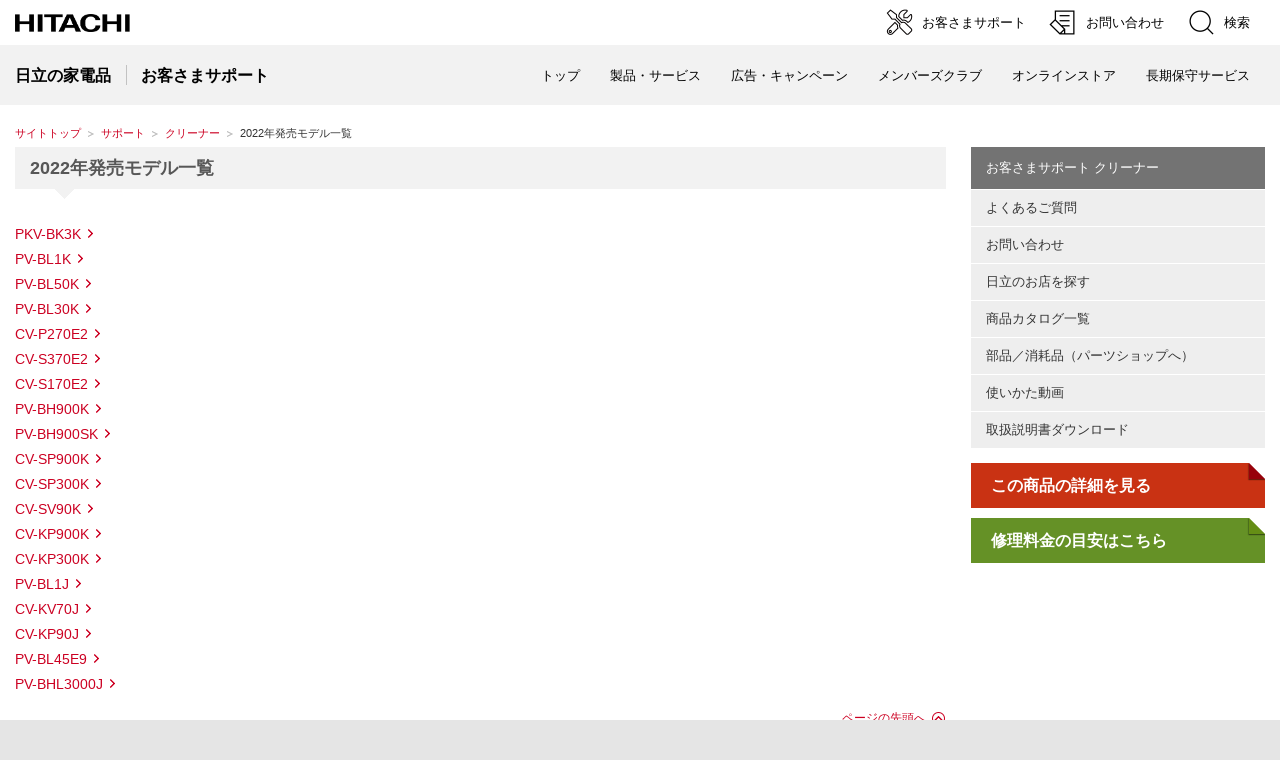

--- FILE ---
content_type: text/html
request_url: https://kadenfan.hitachi.co.jp/support/clean/item/2022.html
body_size: 1518
content:
<!DOCTYPE html>
<html lang="ja">
<head>
<meta http-equiv="Content-Type" content="text/html; charset=UTF-8" />
<meta http-equiv="Content-Style-Type" content="text/css" />
<meta http-equiv="Content-Script-Type" content="text/javascript" />
<meta http-equiv="X-UA-Compatible" content="IE=edge"/>
<meta http-equiv="Content-Language" content="ja" />
<meta name="viewport" content="width=device-width, initial-scale=1.0, user-scalable=no, minimum-scale=1.0, maximum-scale=1.0">
<meta name="format-detection" content="telephone=no" />
<meta name="Author" content="Hitachi Global Life Solutions, Inc." />
<meta name="Robots" content="INDEX, FOLLOW" />
<meta name="Description" content="日立の家電品に関するさまざまな情報をご紹介するサイトです。商品情報、お客様サポート（よくあるご質問、部品・消耗品、取扱説明書検索、日立のお店検索、お問い合わせ）等の情報がご覧いただけます。" />
<meta name="Keywords" content="日立, 日立製作所, HITACHI, hitachi, 日立家電, 日立の家電品, 電気製品, 電化製品, 家電メーカー, 調理, 家事・生活、空調・冷暖房, よくあるご質問, 部品・消耗品, お問い合わせ, カタログ, 取扱説明書" />

<title>クリーナー：日立の家電品</title>
<link rel="index" href="https://kadenfan.hitachi.co.jp/" title="ホーム" />
<script type="text/javascript" src="/inc/meta_sub.js"></script>
<link rel="stylesheet" href="/support/css/support2018.css" type="text/css" media="screen,print" />
<link rel="stylesheet" href="/support/css/faq.css" type="text/css" media="screen,print" />
</head>
<body>
<p id="top"><a href="#body">ページの本文へ</a></p>
<script type="text/javascript" src="/inc/header_support.js"></script>


<div id="TopicPath">
<ul>
<li class="FirstItem"><a href="/">サイトトップ</a></li>
<li><a href="/support/">サポート</a></li>
<li><a href="/support/clean/item/">クリーナー</a></li>
<li><strong>2022&#24180;発売モデル一覧</strong></li>
</ul>
</div><!--/TopicPath-->

<div id="Contents">
<div class="GridSet">
<div class="Grid3">

<div class="PageTitleStyle1">
<h2><span>2022&#24180;発売モデル一覧</span></h2>
</div><!--/PageTitle-->

<div class="ResponsiveLinkListStyle TopBorderSet BottomBorderSet">
 
<ul class="LinkListStyle1">

<li><a href="PKV-BK3K/manual.html">PKV-BK3K</a></li>
 


<li><a href="PV-BL1K/manual.html">PV-BL1K</a></li>
 


<li><a href="PV-BL50K/manual.html">PV-BL50K</a></li>
 


<li><a href="PV-BL30K/manual.html">PV-BL30K</a></li>
 


<li><a href="CV-P270E2/manual.html">CV-P270E2</a></li>
 


<li><a href="CV-S370E2/manual.html">CV-S370E2</a></li>
 


<li><a href="CV-S170E2/manual.html">CV-S170E2</a></li>
 


<li><a href="PV-BH900K/manual.html">PV-BH900K</a></li>
 


<li><a href="PV-BH900SK/manual.html">PV-BH900SK</a></li>
 


<li><a href="CV-SP900K/manual.html">CV-SP900K</a></li>
 


<li><a href="CV-SP300K/manual.html">CV-SP300K</a></li>
 


<li><a href="CV-SV90K/manual.html">CV-SV90K</a></li>
 


<li><a href="CV-KP900K/manual.html">CV-KP900K</a></li>
 


<li><a href="CV-KP300K/manual.html">CV-KP300K</a></li>
 


<li><a href="PV-BL1J/manual.html">PV-BL1J</a></li>
 


<li><a href="CV-KV70J/manual.html">CV-KV70J</a></li>
 


<li><a href="CV-KP90J/manual.html">CV-KP90J</a></li>
 


<li><a href="PV-BL45E9/manual.html">PV-BL45E9</a></li>
 


<li><a href="PV-BHL3000J/manual.html">PV-BHL3000J</a></li>
</ul>
</div>

<div class="Section">
<ul class="PageTop">
<li><a href="#top">ページの先頭へ</a></li>
</ul>
</div><!--/Section-->
</div><!--/Grid3-->
<div id="FloatingGridSet">
<div id="FloatingContainer">
<div class="Grid1">
<div id="VerticalLocalNavi">
<h2><a href="/support/clean/index.html">お客さまサポート クリーナー</a></h2>
<ul>
<li class="FirstItem"><a href="/support/clean/q_a/index.html">よくあるご質問</a></li>
<li><a href="/support/inquiry/">お問い合わせ</a></li>
<li><a href="http://www.hitachi-omisenavi.jp/">日立のお店を探す</a></li>
<li><a href="/catalog/index.html">商品カタログ一覧</a></li>
<li><a href="https://store.kadenfan.hitachi.co.jp/store/pages/parts.aspx" target="_blank">部品／消耗品（パーツショップへ）</a></li>
<li><a href="/support/clean/manual_movie/index.html">使いかた動画</a></li>
<li><a href="/support/clean/item/index.html">取扱説明書ダウンロード</a></li>
</ul>
</div><!--/localNav-->

<div class="Section">
<a href="/clean/index.html" class="Related2"><div class="note red">
<p><strong>この商品の詳細を見る</strong></p>
</div></a>
<a href="/support/repair/" class="Related2"><div class="note">
<p><strong>修理料金の目安はこちら</strong></p>
</div></a>

</div>

</div><!--/Grid1-->
</div><!--/FloatingContainer-->
</div><!--/FloatingGridSet-->
</div><!--/Gridset-->
</div><!--/Contents-->
<script type="text/javascript" src="/inc/footer2.js"></script>
</body>
</html>

--- FILE ---
content_type: text/css
request_url: https://kadenfan.hitachi.co.jp/support/css/support2018.css
body_size: 332
content:
/*取説同意*/
.notice {
    height: 250px;
    width: 100%;
    overflow: auto;
    border: #CCC solid 2px;
margin-bottom: 30px;}

/*取説開閉*/
label {
    background: black;
    color: #fff;
    padding: 10px;
    display: block;
    margin: 0;
    border: 1px solid #fff;
}

input[type="checkbox"].on-off{
    display: none;
}

/*取説生産終了*/
.badge
{border:1px solid #b1000e; padding:3px;color:#b1000e;font-size:83%;width:5em;margin: 0 0 10px auto;}

.menu ul.LinkListStyle1 {
    -webkit-transition: all 0.5s;
    -moz-transition: all 0.5s;
    -ms-transition: all 0.5s;
    -o-transition: all 0.5s;
    transition: all 0.5s;
    margin: 0;
    padding: 0;
    list-style: none;
}

.menu li.Pdf {    padding: 5px;
}

input[type="checkbox"].on-off + ul{
    height: 0;
    overflow: hidden;}

input[type="checkbox"].on-off:checked + ul{
    height: auto;}

/*検索結果用*/
.fs-text{
width: 200px; height: 2em;}
.fs-btn{
width: 4em; height: 2em; margin-left: 5px;
}
#search{margin-bottom:10px;}

.Column1:first-child {
margin: 0;}

.fs-paginate span{
float:left;padding:5px;margin:0 5px;
}

#fs-result-msg{font-size:93%;margin-bottom:10px;}

/*取説トップ*/
.BoxPatternC {
    clear: both;
    margin: 0 0 15px;
    padding: 15px 0 10px 10px;
background-color: #f2f2f2;}

--- FILE ---
content_type: application/javascript
request_url: https://kadenfan.hitachi.co.jp/js/jp/r1/responsive.js
body_size: 2893
content:
/* **************************************************

Name: responsive.js

Description: Settings for Responsive Web Design

Create: 2015.01.31
Update: 2017.01.31
Update: 2019.03.01
Update: 2021.07.12


Copyright 2015 Hitachi, Ltd.

***************************************************** */



var _globalNaviClose;
var _headerScrollTop;

function _checkRWD(width) {
	
	var checkRWD = {
		995	:$("#U995").css("display") == "block",
		768	:$("#U768").css("display") == "block",
		580	:$("#U580").css("display") == "block",
		400	:$("#U400").css("display") == "block"
	}
	return checkRWD[width];
	
}



(function($){



/* Append to DOM
=========================================================================================== */

if (ua("win") || ua("mac")) $("html").addClass("PC");
if (ua("android")) $("html").addClass("Android");
$("html[class!='JS']").addClass("JS");

if ($("head meta[name=viewport]").attr("content") == "width=1024") {
	$("head meta[name=viewport]").attr("content", "width=device-width, initial-scale=1.0, user-scalable=no, minimum-scale=1.0, maximum-scale=1.0");
}

var under995 = function() {
	
	if (_checkRWD(995)) {
		$("html[class!='Under995']").addClass("Under995");
	} else {
		$("html[class*='Under995']").removeClass("Under995");
	}
	
}

$(document).ready(function() {
	
	$("#UltraGlobalNavi").before('<p id="GlobalNaviTopButtonSP" class="BtnOpen ShowRWD"><a href="javascript:void(0);"><img src="/image/jp/r1/icon/icon_navi_global.gif" width="21" height="21" alt="���j���[" /></a></p>');
	$("#SiteIdentity .Title img").each(function() {$(this).after('<span class="ShowRWD">' + $(this).attr("alt") + '</span>');});
	$("body").append('<div id="U995"></div><div id="U768"></div><div id="U580"></div><div id="U400"></div>');
	under995();
	
	$(window).on("load resize", under995);
	
});



/* Global Navigation
=========================================================================================== */

$(document).ready(function() {
	
	var gn = '';
	var cn = '';
	
	if ($("#GlobalNaviTop")[0]) {
		gn = '<ul id="GlobalNaviTopSP">'
		gn += $("#GlobalNaviTop").html();
		gn += '</ul>';
	}
	
	if ($("#GlobalNavi .CourtesyNavi")[0]) {
		var cn = '<ul id="CourtesyNaviSP">';
		cn += $("#GlobalNavi .CourtesyNavi").html();
		cn += '</ul>';
	}
	
	$("#UltraGlobalNavi").prepend('<div id="GlobalNaviSP" class="ShowRWD">' + gn + cn + '</div>');
	
	if ($("#HorizontalLocalNavi")[0]) {
		var hln = '<ul id="HorizontalLocalNaviSP">';
		hln += $("#HorizontalLocalNavi").html();
		hln += '</ul>';
		$("#GlobalNaviTopSP li.Current").append(hln);
	}
	
});

_headerScrollTop = function() {
	
	var topID = (navigator.userAgent.indexOf("Safari") !== -1) ? "body" : "html";
	if ($(topID).scrollTop() > 100) {
		$(topID).stop().animate({scrollTop: "0"}, 400, "swing");
	}
	
}



/* Link List
=========================================================================================== */

$(document).ready(function() {
	
	var boxLink = {
		768	:".ResponsiveLinkListStyle dl.LinkListStyle1, .ResponsiveLinkListStyle dl.LinkListStyle2, .ResponsiveLinkListStyle .ImgW60SetStyle, .ResponsiveLinkListStyle .ImgW120SetStyle, .ResponsiveLinkListStyle .ImgW180SetStyle, .ResponsiveLinkListStyle .ImgW230SetStyle, .ResponsiveLinkListStyle .ThumbW60SetStyle, .ResponsiveLinkListStyle .ThumbW120SetStyle, .ResponsiveLinkListStyle .ThumbW180SetStyle, .ResponsiveLinkListStyle .ThumbW230SetStyle, .ResponsiveLinkListStyle .ThumbW300SetStyle",
		580	:"",
		400	:".ResponsivePanelStyle .Column1"
	}
	
	var addLink = function(width) {
		
		$(boxLink[width]).each(function() {
			if ($(this).find("a")[0]) {
				
				$a = $(this).find("a");
				var js = $a.attr("onclick") || 0;
				if (js) {
					if (js.indexOf("this.href") !== -1) js = js.replace("this.href", "'" + $a.attr("href") + "'");
					$(this).attr("onclick", "if(_checkRWD(" + width + ")) {" + js + "}");
					$a.attr("onclick", "if(!_checkRWD(" + width + ")) {" + js + "}");
				}
				
				$(this).addClass("LinkU" + width)
					.removeClass("hover")		// for Android 4.x
					.on("mouseover", function() {
						if (_checkRWD(width)) $(this).addClass("hover");
					}).on("mouseout", function() {
						if (_checkRWD(width)) $(this).removeClass("hover");
					}).on("click", function(){
						if (_checkRWD(width) && !js) {
							location.href = $(this).find("a").attr("href");
							return false;
						}
					});
				
			}
		});
	}
	
	$(".ResponsiveLinkListStyle .DateListStyle1 dt, .ResponsiveLinkListStyle .DateListStyle2 dt").each(function() {
		$(this).next().find("a").prepend('<strong class="Date">' + $(this).text() + '</strong>');
	});
	
	addLink(768);
	addLink(580);
	addLink(400);
	
});



/* Box
=========================================================================================== */

$(document).ready(function() {
	
	if (!$(".BoxPatternA .BoxImgStyle, .BoxPatternB .BoxImgStyle")[0]) return false;
	
	$(".BoxPatternA .BoxImgStyle, .BoxPatternB .BoxImgStyle").each(function() {
		var html = $(this).html();
		$(this).next(".Title, h2, h3, h4").after('<p class="BoxImgStyleRWD ShowRWD">' + html + '</p>');
	});
	
});



/* Table
=========================================================================================== */

$(document).ready(function() {
	
	if ($(".ResponsiveTableStyle1")[0]) {
		
		$(".ResponsiveTableStyle1").each(function() {
			
			var thItem = [];
			$(this).find("tr").eq(0).find("th").each(function(i) {
				if (i > 0) thItem[i] = $(this).text();
			});
			$(this).find("tr").each(function() {
				$(this).find("td").each(function(i) {
					$(this).prepend('<span class="ResponsiveTableHeading">' + thItem[i+1] + '</span>');
				});
			});
			
		});
		
	}
	
	
	if ($(".ResponsiveTableStyle2")[0] || $(".ResponsiveTableStyle3")[0]) {
		
		var contents = "#top, #SiteIdentity, #SiteIdentityS, #SiteIdentityL, #GlobalNavi, #TopicPath, #Contents, .Contents, .FatBanner, .FatMenu, .FatMenuWide, #Footer, #PageTopBottom";
		var topID = (ua("safari")) ? "body" : "html";
		var scrolltop = 0;
		var android4 = navigator.userAgent.indexOf("Android 4") !== -1;		// for Android 4.x
		
		$(".ResponsiveTableStyle2, .ResponsiveTableStyle3").each(function() {
			
			var grid = $(this).parent(".Grid4")[0] ? "Contents965" : "Contents720";
			
			var h = '<div class="ResponsiveTableWindow">';
			h += '<div class="SiteIdentityP">';
			h += '<p><a href="http://www.hitachi.co.jp/"><img src="/image/jp/r1/corp_id.gif" alt="Hitachi" width="95" height="29" /></a></p>';
			h += '<ul class="CloseButtonStyle">';
			h += '<li><a href="javascript:void(0);">����</a></li>';
			h += '</ul>';
			h += '</div>';
			h += android4 ? '<div class="ResponsiveTableContainer">' : '';	// for Android 4.x
			h += '<div class="' + grid + '">';
			h += $(this).find(".TableSet").html();
			h += '</div>';
			h += android4 ? '</div>' : '';					// for Android 4.x
			h += '</div>';
			
			$("body").append(h);
			
		});
		
		$(".LinkSet a").on("click", function() {
			
			scrolltop = $(topID).scrollTop();
			
			var index = $(".LinkSet a").index(this);
			$("html").addClass("ResponsiveTableWindowOpen");
			$(contents + ", #HeaderArea").hide();
			$(".ResponsiveTableWindow").eq(index).show();
			
			$(topID).scrollTop(0);
			
		});
		
		$(".CloseButtonStyle").on("click", function() {
			
			var index = $(".CloseButtonStyle").index(this);
			$("html").removeClass("ResponsiveTableWindowOpen");
			$(contents).removeAttr("style");
			$("#HeaderArea").show();
			$(".ResponsiveTableWindow").eq(index).removeAttr("style");
			
			$(topID).scrollTop(scrolltop);
			
		});
		
	}
	
});



/* Branding Image
=========================================================================================== */

$(document).ready(function() {
	
	$(".ResponsiveBrandingImgStyle").each(function() {
		
		if ($(this).find("a")[0] && !$(this).find(".branding-image")[0]) {
			$(this).addClass("hover").on("click", function() {
				location.href = $(this).find("a").attr("href");
			});
		}
		
	});
	
});



/* Image Box
=========================================================================================== */

$(document).ready(function() {
	
	$(".ImgBoxStyle1, .ImgBoxStyle2").each(function() {
		var $img = $(this).find(".ImgOnlyStyle");
		var html = $img.html();
		$img.replaceWith('<p class="ImgOnlyStyle"><span>' + html + '</span></p>');
	});
	
});

$(window).on("load resize", function() {
	
	if (_checkRWD(995) && !_checkRWD(580)) {
		
		$(".ImgBoxStyle1, .ImgBoxStyle2").each(function() {
			
			var $img = $(this).find("span");
			$img.removeAttr("style");
			var boxH = $(this).height();
			var imgW = $img.width();
			var imgH = $img.height();
			
			if (boxH > imgH) {
				imgW = imgW * (boxH / imgH);
				var imgM = ($(this).find(".ImgOnlyStyle").width() - imgW) / 2;
				$img.width(imgW).css({marginLeft:imgM});
			}
			
		});
		
	}
	
});



/* Category Navigation
=========================================================================================== */

$(document).ready(function() {
	
	$(".CategoryNavi .Bottom").each(function() {
		var cn = '<ul class="BottomSP ShowRWD">';
		cn += $(this).html();
		cn += '</ul>';
		$(this).parent().find(".Top2 .Current").append(cn);
	});
	
});



/* Smooth Scroll
=========================================================================================== */

$(document).ready(function() {
	
	var topID = (ua("safari")) ? "html,body" : "html";
	
	$(".SmoothScroll").unbind().click(function(){
		var link = $(this).attr("href");
		if(link.charAt(0)=="#" && link.charAt(1)!="") {
			var offset = $(link).offset();
			var tid = setTimeout(function() {
				$(topID).stop().animate({scrollTop: offset.top}, 800, "easeInOutCubic", function() {
					location.href = link;
				});
			}, 10);
			return false;
		}
	});
	
});



/* Page Top Button
=========================================================================================== */

$(window).on("load", function() {
	
	var link = navigator.userAgent.indexOf("Android 2") == -1 ? "#top" : "javascript:void(0)";
	if (!$("#PageTopBottom")[0]) $("body").append('<ul id="PageTopBottom" class="ShowRWD"><li><a href="' + link + '"><span>�y�[�W�̐擪��</span></a></li></ul>');
	
	var topID = (ua("safari")) ? "html,body" : "html";
	
	$("#PageTopBottom a").on("click", function(){
		if (navigator.userAgent.indexOf("Android 2") == -1) {
			var tid = setTimeout(function() {
				$(topID).stop().animate({scrollTop: 0}, 800, "easeInOutCubic", function() {
					location.href = "#top";
				});
			}, 10);
		} else {
			var scrolltop = $(topID).scrollTop();
			$(topID).scrollTop(scrolltop - 1);
			var tid = setTimeout(function() {
				$(topID).stop().animate({scrollTop: 1}, 800, "easeInOutCubic");
			}, 50);
		}
		return false;
	});
	
});



/* for Android 2.x
=========================================================================================== */

$(document).ready(function() {
	
	if (navigator.userAgent.indexOf("Android 2") !== -1) {
		
		$("a").each(function() {
			var link = $(this).attr("href");
			if (typeof link !== "undefined" && link.charAt(0)=="#" && link.charAt(1)!="") {
				if ($(this).hasClass("SmoothScroll")) {
					$(this).attr("href", "javascript:_smoothScroll('" + link + "')")
					.removeClass("SmoothScroll");
				} else {
					$(this).attr("href", "javascript:_internalLink('" + link + "')")
				}
			}
		});
		
		var topID = (ua("safari")) ? "body" : "html";
		
		_smoothScroll = function(link) {
			var offset = $(link).offset();
			var offsettop = offset.top == 0 ? 1 : offset.top;
			var scrolltop = $(topID).scrollTop();
			$(topID).scrollTop(scrolltop - 1);
			var tid = setTimeout(function() {
				$(topID).stop().animate({scrollTop: offsettop}, 800, "easeInOutCubic");
			}, 50);
			return false;
		}
		
		_internalLink = function(link) {
			var offset = $(link).offset();
			var offsettop = offset.top == 0 ? 1 : offset.top;
			$(topID).scrollTop(offsettop);
			return false;
		}
		
	}
	
});



})(jQuery);



if (navigator.userAgent.indexOf("Android 2") !== -1) {
	
	var _smoothScroll;
	var _internalLink;
	
}



/* Base Settings
=========================================================================================== */

// Browser size

function getBrowserWidth() {
	return window.innerWidth || self.innerWidth || (document.documentElement&&document.documentElement.clientWidth) || document.body.clientWidth;
}

function getBrowserHeight() {
	return window.innerHeight || self.innerHeight || (document.documentElement&&document.documentElement.clientHeight) || document.body.clientHeight;
}
